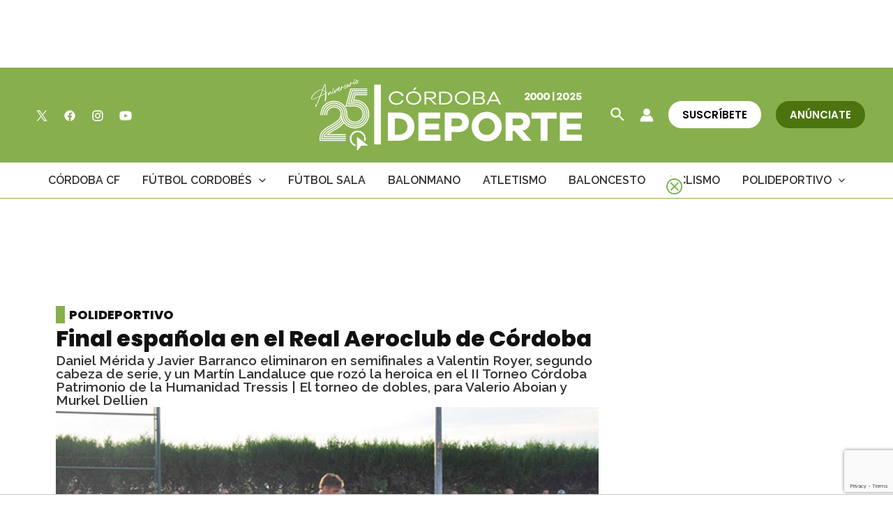

--- FILE ---
content_type: text/html; charset=utf-8
request_url: https://www.google.com/recaptcha/api2/anchor?ar=1&k=6Lf0TpMUAAAAAJdVqEsvGLeE93usBCzax6NC8SiO&co=aHR0cHM6Ly9jb3Jkb2JhZGVwb3J0ZS5jb206NDQz&hl=en&v=PoyoqOPhxBO7pBk68S4YbpHZ&size=invisible&anchor-ms=20000&execute-ms=30000&cb=o66uhejpbalo
body_size: 48754
content:
<!DOCTYPE HTML><html dir="ltr" lang="en"><head><meta http-equiv="Content-Type" content="text/html; charset=UTF-8">
<meta http-equiv="X-UA-Compatible" content="IE=edge">
<title>reCAPTCHA</title>
<style type="text/css">
/* cyrillic-ext */
@font-face {
  font-family: 'Roboto';
  font-style: normal;
  font-weight: 400;
  font-stretch: 100%;
  src: url(//fonts.gstatic.com/s/roboto/v48/KFO7CnqEu92Fr1ME7kSn66aGLdTylUAMa3GUBHMdazTgWw.woff2) format('woff2');
  unicode-range: U+0460-052F, U+1C80-1C8A, U+20B4, U+2DE0-2DFF, U+A640-A69F, U+FE2E-FE2F;
}
/* cyrillic */
@font-face {
  font-family: 'Roboto';
  font-style: normal;
  font-weight: 400;
  font-stretch: 100%;
  src: url(//fonts.gstatic.com/s/roboto/v48/KFO7CnqEu92Fr1ME7kSn66aGLdTylUAMa3iUBHMdazTgWw.woff2) format('woff2');
  unicode-range: U+0301, U+0400-045F, U+0490-0491, U+04B0-04B1, U+2116;
}
/* greek-ext */
@font-face {
  font-family: 'Roboto';
  font-style: normal;
  font-weight: 400;
  font-stretch: 100%;
  src: url(//fonts.gstatic.com/s/roboto/v48/KFO7CnqEu92Fr1ME7kSn66aGLdTylUAMa3CUBHMdazTgWw.woff2) format('woff2');
  unicode-range: U+1F00-1FFF;
}
/* greek */
@font-face {
  font-family: 'Roboto';
  font-style: normal;
  font-weight: 400;
  font-stretch: 100%;
  src: url(//fonts.gstatic.com/s/roboto/v48/KFO7CnqEu92Fr1ME7kSn66aGLdTylUAMa3-UBHMdazTgWw.woff2) format('woff2');
  unicode-range: U+0370-0377, U+037A-037F, U+0384-038A, U+038C, U+038E-03A1, U+03A3-03FF;
}
/* math */
@font-face {
  font-family: 'Roboto';
  font-style: normal;
  font-weight: 400;
  font-stretch: 100%;
  src: url(//fonts.gstatic.com/s/roboto/v48/KFO7CnqEu92Fr1ME7kSn66aGLdTylUAMawCUBHMdazTgWw.woff2) format('woff2');
  unicode-range: U+0302-0303, U+0305, U+0307-0308, U+0310, U+0312, U+0315, U+031A, U+0326-0327, U+032C, U+032F-0330, U+0332-0333, U+0338, U+033A, U+0346, U+034D, U+0391-03A1, U+03A3-03A9, U+03B1-03C9, U+03D1, U+03D5-03D6, U+03F0-03F1, U+03F4-03F5, U+2016-2017, U+2034-2038, U+203C, U+2040, U+2043, U+2047, U+2050, U+2057, U+205F, U+2070-2071, U+2074-208E, U+2090-209C, U+20D0-20DC, U+20E1, U+20E5-20EF, U+2100-2112, U+2114-2115, U+2117-2121, U+2123-214F, U+2190, U+2192, U+2194-21AE, U+21B0-21E5, U+21F1-21F2, U+21F4-2211, U+2213-2214, U+2216-22FF, U+2308-230B, U+2310, U+2319, U+231C-2321, U+2336-237A, U+237C, U+2395, U+239B-23B7, U+23D0, U+23DC-23E1, U+2474-2475, U+25AF, U+25B3, U+25B7, U+25BD, U+25C1, U+25CA, U+25CC, U+25FB, U+266D-266F, U+27C0-27FF, U+2900-2AFF, U+2B0E-2B11, U+2B30-2B4C, U+2BFE, U+3030, U+FF5B, U+FF5D, U+1D400-1D7FF, U+1EE00-1EEFF;
}
/* symbols */
@font-face {
  font-family: 'Roboto';
  font-style: normal;
  font-weight: 400;
  font-stretch: 100%;
  src: url(//fonts.gstatic.com/s/roboto/v48/KFO7CnqEu92Fr1ME7kSn66aGLdTylUAMaxKUBHMdazTgWw.woff2) format('woff2');
  unicode-range: U+0001-000C, U+000E-001F, U+007F-009F, U+20DD-20E0, U+20E2-20E4, U+2150-218F, U+2190, U+2192, U+2194-2199, U+21AF, U+21E6-21F0, U+21F3, U+2218-2219, U+2299, U+22C4-22C6, U+2300-243F, U+2440-244A, U+2460-24FF, U+25A0-27BF, U+2800-28FF, U+2921-2922, U+2981, U+29BF, U+29EB, U+2B00-2BFF, U+4DC0-4DFF, U+FFF9-FFFB, U+10140-1018E, U+10190-1019C, U+101A0, U+101D0-101FD, U+102E0-102FB, U+10E60-10E7E, U+1D2C0-1D2D3, U+1D2E0-1D37F, U+1F000-1F0FF, U+1F100-1F1AD, U+1F1E6-1F1FF, U+1F30D-1F30F, U+1F315, U+1F31C, U+1F31E, U+1F320-1F32C, U+1F336, U+1F378, U+1F37D, U+1F382, U+1F393-1F39F, U+1F3A7-1F3A8, U+1F3AC-1F3AF, U+1F3C2, U+1F3C4-1F3C6, U+1F3CA-1F3CE, U+1F3D4-1F3E0, U+1F3ED, U+1F3F1-1F3F3, U+1F3F5-1F3F7, U+1F408, U+1F415, U+1F41F, U+1F426, U+1F43F, U+1F441-1F442, U+1F444, U+1F446-1F449, U+1F44C-1F44E, U+1F453, U+1F46A, U+1F47D, U+1F4A3, U+1F4B0, U+1F4B3, U+1F4B9, U+1F4BB, U+1F4BF, U+1F4C8-1F4CB, U+1F4D6, U+1F4DA, U+1F4DF, U+1F4E3-1F4E6, U+1F4EA-1F4ED, U+1F4F7, U+1F4F9-1F4FB, U+1F4FD-1F4FE, U+1F503, U+1F507-1F50B, U+1F50D, U+1F512-1F513, U+1F53E-1F54A, U+1F54F-1F5FA, U+1F610, U+1F650-1F67F, U+1F687, U+1F68D, U+1F691, U+1F694, U+1F698, U+1F6AD, U+1F6B2, U+1F6B9-1F6BA, U+1F6BC, U+1F6C6-1F6CF, U+1F6D3-1F6D7, U+1F6E0-1F6EA, U+1F6F0-1F6F3, U+1F6F7-1F6FC, U+1F700-1F7FF, U+1F800-1F80B, U+1F810-1F847, U+1F850-1F859, U+1F860-1F887, U+1F890-1F8AD, U+1F8B0-1F8BB, U+1F8C0-1F8C1, U+1F900-1F90B, U+1F93B, U+1F946, U+1F984, U+1F996, U+1F9E9, U+1FA00-1FA6F, U+1FA70-1FA7C, U+1FA80-1FA89, U+1FA8F-1FAC6, U+1FACE-1FADC, U+1FADF-1FAE9, U+1FAF0-1FAF8, U+1FB00-1FBFF;
}
/* vietnamese */
@font-face {
  font-family: 'Roboto';
  font-style: normal;
  font-weight: 400;
  font-stretch: 100%;
  src: url(//fonts.gstatic.com/s/roboto/v48/KFO7CnqEu92Fr1ME7kSn66aGLdTylUAMa3OUBHMdazTgWw.woff2) format('woff2');
  unicode-range: U+0102-0103, U+0110-0111, U+0128-0129, U+0168-0169, U+01A0-01A1, U+01AF-01B0, U+0300-0301, U+0303-0304, U+0308-0309, U+0323, U+0329, U+1EA0-1EF9, U+20AB;
}
/* latin-ext */
@font-face {
  font-family: 'Roboto';
  font-style: normal;
  font-weight: 400;
  font-stretch: 100%;
  src: url(//fonts.gstatic.com/s/roboto/v48/KFO7CnqEu92Fr1ME7kSn66aGLdTylUAMa3KUBHMdazTgWw.woff2) format('woff2');
  unicode-range: U+0100-02BA, U+02BD-02C5, U+02C7-02CC, U+02CE-02D7, U+02DD-02FF, U+0304, U+0308, U+0329, U+1D00-1DBF, U+1E00-1E9F, U+1EF2-1EFF, U+2020, U+20A0-20AB, U+20AD-20C0, U+2113, U+2C60-2C7F, U+A720-A7FF;
}
/* latin */
@font-face {
  font-family: 'Roboto';
  font-style: normal;
  font-weight: 400;
  font-stretch: 100%;
  src: url(//fonts.gstatic.com/s/roboto/v48/KFO7CnqEu92Fr1ME7kSn66aGLdTylUAMa3yUBHMdazQ.woff2) format('woff2');
  unicode-range: U+0000-00FF, U+0131, U+0152-0153, U+02BB-02BC, U+02C6, U+02DA, U+02DC, U+0304, U+0308, U+0329, U+2000-206F, U+20AC, U+2122, U+2191, U+2193, U+2212, U+2215, U+FEFF, U+FFFD;
}
/* cyrillic-ext */
@font-face {
  font-family: 'Roboto';
  font-style: normal;
  font-weight: 500;
  font-stretch: 100%;
  src: url(//fonts.gstatic.com/s/roboto/v48/KFO7CnqEu92Fr1ME7kSn66aGLdTylUAMa3GUBHMdazTgWw.woff2) format('woff2');
  unicode-range: U+0460-052F, U+1C80-1C8A, U+20B4, U+2DE0-2DFF, U+A640-A69F, U+FE2E-FE2F;
}
/* cyrillic */
@font-face {
  font-family: 'Roboto';
  font-style: normal;
  font-weight: 500;
  font-stretch: 100%;
  src: url(//fonts.gstatic.com/s/roboto/v48/KFO7CnqEu92Fr1ME7kSn66aGLdTylUAMa3iUBHMdazTgWw.woff2) format('woff2');
  unicode-range: U+0301, U+0400-045F, U+0490-0491, U+04B0-04B1, U+2116;
}
/* greek-ext */
@font-face {
  font-family: 'Roboto';
  font-style: normal;
  font-weight: 500;
  font-stretch: 100%;
  src: url(//fonts.gstatic.com/s/roboto/v48/KFO7CnqEu92Fr1ME7kSn66aGLdTylUAMa3CUBHMdazTgWw.woff2) format('woff2');
  unicode-range: U+1F00-1FFF;
}
/* greek */
@font-face {
  font-family: 'Roboto';
  font-style: normal;
  font-weight: 500;
  font-stretch: 100%;
  src: url(//fonts.gstatic.com/s/roboto/v48/KFO7CnqEu92Fr1ME7kSn66aGLdTylUAMa3-UBHMdazTgWw.woff2) format('woff2');
  unicode-range: U+0370-0377, U+037A-037F, U+0384-038A, U+038C, U+038E-03A1, U+03A3-03FF;
}
/* math */
@font-face {
  font-family: 'Roboto';
  font-style: normal;
  font-weight: 500;
  font-stretch: 100%;
  src: url(//fonts.gstatic.com/s/roboto/v48/KFO7CnqEu92Fr1ME7kSn66aGLdTylUAMawCUBHMdazTgWw.woff2) format('woff2');
  unicode-range: U+0302-0303, U+0305, U+0307-0308, U+0310, U+0312, U+0315, U+031A, U+0326-0327, U+032C, U+032F-0330, U+0332-0333, U+0338, U+033A, U+0346, U+034D, U+0391-03A1, U+03A3-03A9, U+03B1-03C9, U+03D1, U+03D5-03D6, U+03F0-03F1, U+03F4-03F5, U+2016-2017, U+2034-2038, U+203C, U+2040, U+2043, U+2047, U+2050, U+2057, U+205F, U+2070-2071, U+2074-208E, U+2090-209C, U+20D0-20DC, U+20E1, U+20E5-20EF, U+2100-2112, U+2114-2115, U+2117-2121, U+2123-214F, U+2190, U+2192, U+2194-21AE, U+21B0-21E5, U+21F1-21F2, U+21F4-2211, U+2213-2214, U+2216-22FF, U+2308-230B, U+2310, U+2319, U+231C-2321, U+2336-237A, U+237C, U+2395, U+239B-23B7, U+23D0, U+23DC-23E1, U+2474-2475, U+25AF, U+25B3, U+25B7, U+25BD, U+25C1, U+25CA, U+25CC, U+25FB, U+266D-266F, U+27C0-27FF, U+2900-2AFF, U+2B0E-2B11, U+2B30-2B4C, U+2BFE, U+3030, U+FF5B, U+FF5D, U+1D400-1D7FF, U+1EE00-1EEFF;
}
/* symbols */
@font-face {
  font-family: 'Roboto';
  font-style: normal;
  font-weight: 500;
  font-stretch: 100%;
  src: url(//fonts.gstatic.com/s/roboto/v48/KFO7CnqEu92Fr1ME7kSn66aGLdTylUAMaxKUBHMdazTgWw.woff2) format('woff2');
  unicode-range: U+0001-000C, U+000E-001F, U+007F-009F, U+20DD-20E0, U+20E2-20E4, U+2150-218F, U+2190, U+2192, U+2194-2199, U+21AF, U+21E6-21F0, U+21F3, U+2218-2219, U+2299, U+22C4-22C6, U+2300-243F, U+2440-244A, U+2460-24FF, U+25A0-27BF, U+2800-28FF, U+2921-2922, U+2981, U+29BF, U+29EB, U+2B00-2BFF, U+4DC0-4DFF, U+FFF9-FFFB, U+10140-1018E, U+10190-1019C, U+101A0, U+101D0-101FD, U+102E0-102FB, U+10E60-10E7E, U+1D2C0-1D2D3, U+1D2E0-1D37F, U+1F000-1F0FF, U+1F100-1F1AD, U+1F1E6-1F1FF, U+1F30D-1F30F, U+1F315, U+1F31C, U+1F31E, U+1F320-1F32C, U+1F336, U+1F378, U+1F37D, U+1F382, U+1F393-1F39F, U+1F3A7-1F3A8, U+1F3AC-1F3AF, U+1F3C2, U+1F3C4-1F3C6, U+1F3CA-1F3CE, U+1F3D4-1F3E0, U+1F3ED, U+1F3F1-1F3F3, U+1F3F5-1F3F7, U+1F408, U+1F415, U+1F41F, U+1F426, U+1F43F, U+1F441-1F442, U+1F444, U+1F446-1F449, U+1F44C-1F44E, U+1F453, U+1F46A, U+1F47D, U+1F4A3, U+1F4B0, U+1F4B3, U+1F4B9, U+1F4BB, U+1F4BF, U+1F4C8-1F4CB, U+1F4D6, U+1F4DA, U+1F4DF, U+1F4E3-1F4E6, U+1F4EA-1F4ED, U+1F4F7, U+1F4F9-1F4FB, U+1F4FD-1F4FE, U+1F503, U+1F507-1F50B, U+1F50D, U+1F512-1F513, U+1F53E-1F54A, U+1F54F-1F5FA, U+1F610, U+1F650-1F67F, U+1F687, U+1F68D, U+1F691, U+1F694, U+1F698, U+1F6AD, U+1F6B2, U+1F6B9-1F6BA, U+1F6BC, U+1F6C6-1F6CF, U+1F6D3-1F6D7, U+1F6E0-1F6EA, U+1F6F0-1F6F3, U+1F6F7-1F6FC, U+1F700-1F7FF, U+1F800-1F80B, U+1F810-1F847, U+1F850-1F859, U+1F860-1F887, U+1F890-1F8AD, U+1F8B0-1F8BB, U+1F8C0-1F8C1, U+1F900-1F90B, U+1F93B, U+1F946, U+1F984, U+1F996, U+1F9E9, U+1FA00-1FA6F, U+1FA70-1FA7C, U+1FA80-1FA89, U+1FA8F-1FAC6, U+1FACE-1FADC, U+1FADF-1FAE9, U+1FAF0-1FAF8, U+1FB00-1FBFF;
}
/* vietnamese */
@font-face {
  font-family: 'Roboto';
  font-style: normal;
  font-weight: 500;
  font-stretch: 100%;
  src: url(//fonts.gstatic.com/s/roboto/v48/KFO7CnqEu92Fr1ME7kSn66aGLdTylUAMa3OUBHMdazTgWw.woff2) format('woff2');
  unicode-range: U+0102-0103, U+0110-0111, U+0128-0129, U+0168-0169, U+01A0-01A1, U+01AF-01B0, U+0300-0301, U+0303-0304, U+0308-0309, U+0323, U+0329, U+1EA0-1EF9, U+20AB;
}
/* latin-ext */
@font-face {
  font-family: 'Roboto';
  font-style: normal;
  font-weight: 500;
  font-stretch: 100%;
  src: url(//fonts.gstatic.com/s/roboto/v48/KFO7CnqEu92Fr1ME7kSn66aGLdTylUAMa3KUBHMdazTgWw.woff2) format('woff2');
  unicode-range: U+0100-02BA, U+02BD-02C5, U+02C7-02CC, U+02CE-02D7, U+02DD-02FF, U+0304, U+0308, U+0329, U+1D00-1DBF, U+1E00-1E9F, U+1EF2-1EFF, U+2020, U+20A0-20AB, U+20AD-20C0, U+2113, U+2C60-2C7F, U+A720-A7FF;
}
/* latin */
@font-face {
  font-family: 'Roboto';
  font-style: normal;
  font-weight: 500;
  font-stretch: 100%;
  src: url(//fonts.gstatic.com/s/roboto/v48/KFO7CnqEu92Fr1ME7kSn66aGLdTylUAMa3yUBHMdazQ.woff2) format('woff2');
  unicode-range: U+0000-00FF, U+0131, U+0152-0153, U+02BB-02BC, U+02C6, U+02DA, U+02DC, U+0304, U+0308, U+0329, U+2000-206F, U+20AC, U+2122, U+2191, U+2193, U+2212, U+2215, U+FEFF, U+FFFD;
}
/* cyrillic-ext */
@font-face {
  font-family: 'Roboto';
  font-style: normal;
  font-weight: 900;
  font-stretch: 100%;
  src: url(//fonts.gstatic.com/s/roboto/v48/KFO7CnqEu92Fr1ME7kSn66aGLdTylUAMa3GUBHMdazTgWw.woff2) format('woff2');
  unicode-range: U+0460-052F, U+1C80-1C8A, U+20B4, U+2DE0-2DFF, U+A640-A69F, U+FE2E-FE2F;
}
/* cyrillic */
@font-face {
  font-family: 'Roboto';
  font-style: normal;
  font-weight: 900;
  font-stretch: 100%;
  src: url(//fonts.gstatic.com/s/roboto/v48/KFO7CnqEu92Fr1ME7kSn66aGLdTylUAMa3iUBHMdazTgWw.woff2) format('woff2');
  unicode-range: U+0301, U+0400-045F, U+0490-0491, U+04B0-04B1, U+2116;
}
/* greek-ext */
@font-face {
  font-family: 'Roboto';
  font-style: normal;
  font-weight: 900;
  font-stretch: 100%;
  src: url(//fonts.gstatic.com/s/roboto/v48/KFO7CnqEu92Fr1ME7kSn66aGLdTylUAMa3CUBHMdazTgWw.woff2) format('woff2');
  unicode-range: U+1F00-1FFF;
}
/* greek */
@font-face {
  font-family: 'Roboto';
  font-style: normal;
  font-weight: 900;
  font-stretch: 100%;
  src: url(//fonts.gstatic.com/s/roboto/v48/KFO7CnqEu92Fr1ME7kSn66aGLdTylUAMa3-UBHMdazTgWw.woff2) format('woff2');
  unicode-range: U+0370-0377, U+037A-037F, U+0384-038A, U+038C, U+038E-03A1, U+03A3-03FF;
}
/* math */
@font-face {
  font-family: 'Roboto';
  font-style: normal;
  font-weight: 900;
  font-stretch: 100%;
  src: url(//fonts.gstatic.com/s/roboto/v48/KFO7CnqEu92Fr1ME7kSn66aGLdTylUAMawCUBHMdazTgWw.woff2) format('woff2');
  unicode-range: U+0302-0303, U+0305, U+0307-0308, U+0310, U+0312, U+0315, U+031A, U+0326-0327, U+032C, U+032F-0330, U+0332-0333, U+0338, U+033A, U+0346, U+034D, U+0391-03A1, U+03A3-03A9, U+03B1-03C9, U+03D1, U+03D5-03D6, U+03F0-03F1, U+03F4-03F5, U+2016-2017, U+2034-2038, U+203C, U+2040, U+2043, U+2047, U+2050, U+2057, U+205F, U+2070-2071, U+2074-208E, U+2090-209C, U+20D0-20DC, U+20E1, U+20E5-20EF, U+2100-2112, U+2114-2115, U+2117-2121, U+2123-214F, U+2190, U+2192, U+2194-21AE, U+21B0-21E5, U+21F1-21F2, U+21F4-2211, U+2213-2214, U+2216-22FF, U+2308-230B, U+2310, U+2319, U+231C-2321, U+2336-237A, U+237C, U+2395, U+239B-23B7, U+23D0, U+23DC-23E1, U+2474-2475, U+25AF, U+25B3, U+25B7, U+25BD, U+25C1, U+25CA, U+25CC, U+25FB, U+266D-266F, U+27C0-27FF, U+2900-2AFF, U+2B0E-2B11, U+2B30-2B4C, U+2BFE, U+3030, U+FF5B, U+FF5D, U+1D400-1D7FF, U+1EE00-1EEFF;
}
/* symbols */
@font-face {
  font-family: 'Roboto';
  font-style: normal;
  font-weight: 900;
  font-stretch: 100%;
  src: url(//fonts.gstatic.com/s/roboto/v48/KFO7CnqEu92Fr1ME7kSn66aGLdTylUAMaxKUBHMdazTgWw.woff2) format('woff2');
  unicode-range: U+0001-000C, U+000E-001F, U+007F-009F, U+20DD-20E0, U+20E2-20E4, U+2150-218F, U+2190, U+2192, U+2194-2199, U+21AF, U+21E6-21F0, U+21F3, U+2218-2219, U+2299, U+22C4-22C6, U+2300-243F, U+2440-244A, U+2460-24FF, U+25A0-27BF, U+2800-28FF, U+2921-2922, U+2981, U+29BF, U+29EB, U+2B00-2BFF, U+4DC0-4DFF, U+FFF9-FFFB, U+10140-1018E, U+10190-1019C, U+101A0, U+101D0-101FD, U+102E0-102FB, U+10E60-10E7E, U+1D2C0-1D2D3, U+1D2E0-1D37F, U+1F000-1F0FF, U+1F100-1F1AD, U+1F1E6-1F1FF, U+1F30D-1F30F, U+1F315, U+1F31C, U+1F31E, U+1F320-1F32C, U+1F336, U+1F378, U+1F37D, U+1F382, U+1F393-1F39F, U+1F3A7-1F3A8, U+1F3AC-1F3AF, U+1F3C2, U+1F3C4-1F3C6, U+1F3CA-1F3CE, U+1F3D4-1F3E0, U+1F3ED, U+1F3F1-1F3F3, U+1F3F5-1F3F7, U+1F408, U+1F415, U+1F41F, U+1F426, U+1F43F, U+1F441-1F442, U+1F444, U+1F446-1F449, U+1F44C-1F44E, U+1F453, U+1F46A, U+1F47D, U+1F4A3, U+1F4B0, U+1F4B3, U+1F4B9, U+1F4BB, U+1F4BF, U+1F4C8-1F4CB, U+1F4D6, U+1F4DA, U+1F4DF, U+1F4E3-1F4E6, U+1F4EA-1F4ED, U+1F4F7, U+1F4F9-1F4FB, U+1F4FD-1F4FE, U+1F503, U+1F507-1F50B, U+1F50D, U+1F512-1F513, U+1F53E-1F54A, U+1F54F-1F5FA, U+1F610, U+1F650-1F67F, U+1F687, U+1F68D, U+1F691, U+1F694, U+1F698, U+1F6AD, U+1F6B2, U+1F6B9-1F6BA, U+1F6BC, U+1F6C6-1F6CF, U+1F6D3-1F6D7, U+1F6E0-1F6EA, U+1F6F0-1F6F3, U+1F6F7-1F6FC, U+1F700-1F7FF, U+1F800-1F80B, U+1F810-1F847, U+1F850-1F859, U+1F860-1F887, U+1F890-1F8AD, U+1F8B0-1F8BB, U+1F8C0-1F8C1, U+1F900-1F90B, U+1F93B, U+1F946, U+1F984, U+1F996, U+1F9E9, U+1FA00-1FA6F, U+1FA70-1FA7C, U+1FA80-1FA89, U+1FA8F-1FAC6, U+1FACE-1FADC, U+1FADF-1FAE9, U+1FAF0-1FAF8, U+1FB00-1FBFF;
}
/* vietnamese */
@font-face {
  font-family: 'Roboto';
  font-style: normal;
  font-weight: 900;
  font-stretch: 100%;
  src: url(//fonts.gstatic.com/s/roboto/v48/KFO7CnqEu92Fr1ME7kSn66aGLdTylUAMa3OUBHMdazTgWw.woff2) format('woff2');
  unicode-range: U+0102-0103, U+0110-0111, U+0128-0129, U+0168-0169, U+01A0-01A1, U+01AF-01B0, U+0300-0301, U+0303-0304, U+0308-0309, U+0323, U+0329, U+1EA0-1EF9, U+20AB;
}
/* latin-ext */
@font-face {
  font-family: 'Roboto';
  font-style: normal;
  font-weight: 900;
  font-stretch: 100%;
  src: url(//fonts.gstatic.com/s/roboto/v48/KFO7CnqEu92Fr1ME7kSn66aGLdTylUAMa3KUBHMdazTgWw.woff2) format('woff2');
  unicode-range: U+0100-02BA, U+02BD-02C5, U+02C7-02CC, U+02CE-02D7, U+02DD-02FF, U+0304, U+0308, U+0329, U+1D00-1DBF, U+1E00-1E9F, U+1EF2-1EFF, U+2020, U+20A0-20AB, U+20AD-20C0, U+2113, U+2C60-2C7F, U+A720-A7FF;
}
/* latin */
@font-face {
  font-family: 'Roboto';
  font-style: normal;
  font-weight: 900;
  font-stretch: 100%;
  src: url(//fonts.gstatic.com/s/roboto/v48/KFO7CnqEu92Fr1ME7kSn66aGLdTylUAMa3yUBHMdazQ.woff2) format('woff2');
  unicode-range: U+0000-00FF, U+0131, U+0152-0153, U+02BB-02BC, U+02C6, U+02DA, U+02DC, U+0304, U+0308, U+0329, U+2000-206F, U+20AC, U+2122, U+2191, U+2193, U+2212, U+2215, U+FEFF, U+FFFD;
}

</style>
<link rel="stylesheet" type="text/css" href="https://www.gstatic.com/recaptcha/releases/PoyoqOPhxBO7pBk68S4YbpHZ/styles__ltr.css">
<script nonce="GlFrgYnLEgGnFQWiG0olhw" type="text/javascript">window['__recaptcha_api'] = 'https://www.google.com/recaptcha/api2/';</script>
<script type="text/javascript" src="https://www.gstatic.com/recaptcha/releases/PoyoqOPhxBO7pBk68S4YbpHZ/recaptcha__en.js" nonce="GlFrgYnLEgGnFQWiG0olhw">
      
    </script></head>
<body><div id="rc-anchor-alert" class="rc-anchor-alert"></div>
<input type="hidden" id="recaptcha-token" value="[base64]">
<script type="text/javascript" nonce="GlFrgYnLEgGnFQWiG0olhw">
      recaptcha.anchor.Main.init("[\x22ainput\x22,[\x22bgdata\x22,\x22\x22,\[base64]/[base64]/[base64]/[base64]/[base64]/UltsKytdPUU6KEU8MjA0OD9SW2wrK109RT4+NnwxOTI6KChFJjY0NTEyKT09NTUyOTYmJk0rMTxjLmxlbmd0aCYmKGMuY2hhckNvZGVBdChNKzEpJjY0NTEyKT09NTYzMjA/[base64]/[base64]/[base64]/[base64]/[base64]/[base64]/[base64]\x22,\[base64]\\u003d\x22,\x22XH7Dr8OuV8Orw7nCmDgwJAbCkwXDl8Kfw5PCrsOXwqHDjDk+w5DDq0TCl8Okw5MowrjCoTBKSsKPN8KYw7nCrMOrPxPCvEptw5TCtcOqwoNFw4zDq03DkcKgUgMFIgMQaDsbScKmw5jCuGVKZsOaw6EuDsKRblbCocO1wqrCnsOFwpJWAnIYD2o/cQZ0WMOtw5w+BD3CscOBBcOXw6QJcHXDhBfCm2LCm8KxwoDDvEl/VFo9w4dpGhzDjQtxwq0+F8K8w7nDhUTCg8Otw7FlwovCncK3QsKRS1XCgsOZw6nDm8Oga8O6w6PCkcKBw7cXwrQIwo9xwo/Cr8Osw4kXwrDDncKbw57CszRaFsOOaMOgT1PDjncCw6/[base64]/CpjbCknHCrkfDosK8OyUSw4N+w4QYAsK9a8KSNxlUJBzCvC/DkRnDvUzDvGbDs8KpwoFfworCisKtHG/DjCrCm8KlCTTCm2DDjMKtw7k5BsKBEGwpw4PCgEHDhwzDrcKfc8OhwqfDtwUGTkfCojPDi0DCjjIAXwrChcOmwrERw5TDrMKKfQ/CsQdOKmTDrsK4woLDpnLDvMOFESzDt8OSDHF1w5VCw7HDr8KMYXzCvMO3OzYAQcKqATfDgBXDlcOQD23ChwkqAcKewpnCmMK0TcO2w5/CuglnwqNgwr9DDSvCrsO3M8KlwoJDIEZVCytqAcKTGChJUj/DsQRHAhxEwrDCrSHCtMKOw4zDksO0w7odLD7CssKCw5EefiPDmsOSdgl6wrQsZGpKNMOpw5jDiMKJw4FAw4oXXSzCq2RMFMKgw5dEa8KUw7oAwqBAVMKOwqAPOR80w55adsKtw7lOwo/CqMKiGE7CmsK2bjsrw5wWw71PZz3CrMObOGfDqQgsLCw+SzYIwoJhbiTDuCPDt8KxAw55FMK9HMK2wqV3UjLDkH/Cmmwvw6MVdGLDkcOoworDvjzDtsO+YcOuw5MjCjV2Hg3DmjZmwqfDqsOyPyfDsMKvMhR2H8O0w6HDpMKEw7HCmB7CosOqN1/Cu8Kiw5wYwobCgA3CkMO/LcO5w4YIJXEWwoPCiwhGSA/DkAwCZgAew60Xw7XDkcO5w4EUHAIXKTkDwpDDnU7CoU4qO8KhHjTDicO7VBTDqj3DvsKGTBJ5ZcKIw6/Dklo/[base64]/CrSfDscKTC8OcGnLDsX3CjMOBw5jChSVEccOmwqJbNUx9fRzCkjAUe8KXw4l0wrpcQmDCgkbCjzIFwqtgw73DosOnwr7DjMObJgdzwrE4acOHa1FOPTHCvlJ3cCR4wroITVlkSUhRTXtTLgcsw503I2DCgMOjecOBwr/DlCDDmcOhIcK3ZEc8wqbDqcKvdC0RwpIbQcKgw4LCkibDh8KMWyTCqsKPwqLCs8Onw5EVwrLCvsOqa3Ifwp/CnUDCiwbCiH8raANZejUCwpLCqcK6wo04w5LCgcKBZmLDpcK/[base64]/DlMO1w7BGw7s2w5kmGlU7wprDjcKIAR/CuMO6BDDDhlvDqsOPI1ZLwqUCwppdw69ew4nDlyMsw5kYCcO2w6sSwp/Drh58ZcOtwrvDqMOEfMKyVE5XKHQ7KXPCs8OPa8OmJsOCw7w2SsODBsOuR8KnHcKSwqrCgg3DmwJfRR/CosK5UinCm8Kzw5/[base64]/[base64]/CusKASzTCpl5fw63CiDR1dMK+V8O5w4xQwrJpX1ULworCpRvCocKVAEo8fgBcDWDCscOEThLDmBvCq24QZMKpw7nCq8KmPhpMwqoRwo7Cgw4TR0PCvgkTwqF7wpNpK1cdOsKtw7XCt8KHw4AhwqXDt8ORCi/Cg8K+wowCwqnDjDPCrcKfRRDClcKvwqBJw54lw4nCq8K4woEKw5/DqkLDvMOxwrFEHiPCnMKmT2zDql4Qdm3Ck8O6b8KSdcO4w5lZW8KZw4BUQWw9AxDCtBwKJBV8w5MGXHczUDs1Nk4iw5cYw6gSwpwcwp/CkhYgw6gNw6xbQcOiw4MlXMKEPMOsw44qw6tVXAkRwohuU8K6w5wgw5PDoFlYw6ZCWMK+Wg1nw4TDrcOACMO7w78QMgZYJMKhFwzDoxN5w6nDrsOeEivDgxLCtcKIJcK8V8O6W8OSwq3DnkgXwotDwrvDoFTDgcOnFcOkw4/DucKqw4ZVwoJcwphgFTvCtMOpMMKQAMKQAHrDoATDvcK3w4vCrFQdwoRVw63Di8OLwoRTwp/CssKjS8KLUsO8N8KBYi7Dl3N6w5XDuzpACiLCkcOEA2pgP8OGc8KBw6F0YGrDncK2AMOacjDCkETCicKRw7/CsE1XwoIKwpVww5rDii3Ch8ObPx08woo4wobDisK+worCocO8wqxewpbDk8Klw6PDt8K3wqvDijTCpV0XCRg+wrHDncOjw78yFFxWfhnDhS80JMKuw78ew7fDg8Kaw4/[base64]/VMOfw5vCvcO3Xz3DlnR2GzfDssOvMMO4BFgcasOXN1bDmcOwC8K/wp7CjsOSM8Kaw4rDqnvDqg7CnVnDosOxwpnDk8O6H2McH1NABFbCuMOsw6LDqsKowovDqsOJasOpFBFCA3cSwrB3fMKBDiDDrsObwqU3w4PClnQCwpLCpcKbwpnCjCnDu8O4w7XDs8ORw6RVw41MEcKGwpzDtMKTPcOHEMOMwrXChMOWEX/[base64]/Ds8ONwpXDn1w8w5QEwpEqUsKHJsOKHi8kfsO0w63CuygsRl7DvMK3dzpxe8K4cw9qwq1ieQfDlsKjDcOmBw3DgSvCqnZBbsONw4YVfzMlA3/Dh8OhDFHCkcOgwrlZAsKqwozDtcOVaMOKb8K0wo3Cu8KYwqPCnRZww57CqcKLWcKOb8KrZsK0PWDCkVvDgcONEcOHJTgEwohiwpHCokTDnGsMCsKYTn/DhXAPwr4uI0bDoWPCiXfCjW/[base64]/V8OdW8OFX8Onwpcuw61wwpIsD8KmNsOiPMKSw4vClcKkw4DDjVp/wr7DlV8TXMOlV8OAOMKKRsK6VjxdZMKSw7/Ci8OCw47Ch8OCfilDKcKVAF97wp7CpcOwwpfCiMO/HMO/OlwKYDh0LjpsCsOzcMK/w5rCl8OXwpwgw6zCmsObw4BDW8OYQcOjUMOxwos/w7vCu8O0wqXDg8OIwrwlGXvCpFjCt8O0e1zClcKfw7vDg2XDoWfCu8KCwq98O8OfVMO6w7/Cr3HDrgpJwrrDh8K5Y8OYw7bDk8O7w7JbIMOTw5fCo8OHKcKOw4V1YsOUbhrCl8Kkw43Cuyofw7zCssKKZ0LDqnDDvMKfw4Nlw4U8OMORw5B7X8OgeBHCo8KcGxLDrknDhAcUN8OvQHLDpQjChzTClX3Ct2TCr0IMa8KrS8Kbwo/DoMKjwobDniPDpkHCrmTDicK1w4slPR3Dpx7CggzCjsKuN8Ozw7FxwoUFZMKxSnJvw7tQf1p0wpHDmcKnQ8KiVy7DoWbDssOGwpPCkCpwwprDs3fCr3spGAzDmmckXBfDncOANMOzwpg6w5gtw78uSxEPCy/CocK9w67CoEANwqfCtBHChUrDmsKuw69LMjQfA8KKw5nDrMKnesOGw6h3wqIOw4F/HMKXwrV4w7s/wotcJsOuGyFrcMKJw4BxwoXDqcOGwqQIw4TDkRLDjkHCp8OrLFhjHcOJK8KpeGFDw6ZRwqNVw4stwpp0wrvCnQbDrcO5DMKww7xuw4XDocKzXsKpw4LCgxRaZjPDnT3CpsKyA8KyM8OoPw9nw6Yzw7LDhnIswq/DpGNhRMORdXTCq8OAEsOWQ1RTF8Ouw7U7w5MRw7/DkzzDnyNowocuOVzDncO7w57Dr8Oxwo0PankLw6NRw4/CusO7w4h4wog1woXCkU1gw74xw6MBw7kgw5d2w6PCmcK7C2jCsWd1wptZTCkfwqvCg8OrBMKaIU3DkcKJZMKywrPDlMOAAcKew5XCjsOEwoB6w5E7IsKhw6xywrwpJGdifkhuDcK5WGPDm8KyUcOETMKbw7Mnw7lzRC4CTMO9w5HDnQ0/[base64]/DtzfDvlPDvyJtw5rDgGjCl8Kjwp9Jw70/[base64]/DoB4cLMObHcKgwrPDun/DlcOCw6DDjVbDsy7DgnPCk8KMw7tQw4gzBWExLMKSwofCrHfCjMOTwprCmQ5RAxVbYBLDvWBnw7LDmyxewr1rFHDCnMK6w4jCgsO/aVnCug7DmMKpLsO0IUs0wqTDtMOywqbCrVcSWcOrAMOywrDCtkPCojPCumHCqTzDizNZDcK6OFR7OxENwpRfJ8KIw6olQ8KEbQ0be2/DjiPCicK/ITTCgwsEJMK2JWnDsMO6K3DDm8OER8OPDCQLw7LDhsOSVDXCp8OWc1DDpHw1woFpwoFtwp4PwrEUwpJhT3LDs2/[base64]/DuTTDtGbCscO9wozCiSUjK8KywqrDvyVuJTrDhj0wwq19DsK5X1hKRXbDq0sZw45EwonCtgvDnAACwqF0FUTCsFbCpcOUwr14amDDjcKawrPCncOaw40nc8OgfxbCicOLQzNaw7MOYxptRsKdKcKLAjrDqTUhBjPCt3RRw4V9E1/DtcO/B8OTwrfDjkjCi8Oxw5/CpMKoNBs1w6DCn8KtwqY9wrN1BsK9SMOoaMOKw7d1wrXDvCDCtsOrOjHCtG7DusOzZRjDhcOjbsOYw6nCisOrwpoFwqdhQH7Dj8OvJ38LwpLCkhLClV7DhGUHEjZywr7DuFVhfEnDvHPDpcODXj1Aw6hTVyQ3dsKLccOJEX/Cs1vDpsO3w4AhwqseUXtzwqISw6DCvR/CkWEbEcOgOHwZwrFsYcKZHMOMw4XCmDdEwplfw6fCphXDjkrDjsK/a0XCh3rCjV10w4wRdxfCk8KpwqskM8Oxw53DjyzDq3HCjABTWsOXb8OAfMOuA2QLCHgKwpczwpXDtiJzB8OOwpfDi8Ksw54yf8ORc8Kjw6AWwpUSE8KHwq/CnFLDtGTChsObdlfCrMK/FsKhwobCq3MiNVDDmAjCpsOtw6FyYcOVGcOkwr1Rwp9zd0zDtMObO8OccQoDw5fDiGhow4JweWDCjjJ/w7t8wrV9w5oITyPCgSjCscKqw7PCusOcw5PCoUbCh8O2wqNNw4xCwpMrfcOgSsOAe8KMVyPCjcOXw6zDpCnCjcKOw58Aw43CtnDDo8KKwoTDv8KDw5vCsMOKCcKgFMOnJBgEwpxRw4IvFQzCk3zCmjzCqcO/w5RZecOgVT02w5QCXMOQQQtdw6TChMKOw7/DgcKJw5MQcMK9wrHDiSbDhcOfQ8OZazfCu8OmSDvCp8Oew6BaworCksOswpwKay3CkcKGExMdw7bCqCcew6rDkD5bVVcKw4RJwr5gbsO6GFXCjAzDicOhwo/[base64]/CvynCnsKVw6rCnmDChwPDgDFnMMKWw4/ClcKRw5nCkCMow4zDk8O+UyHCncOZw5LCjMORCw0bwqbDiRQoJwpWwpjDmsKNwpPCjB4VCTLDl0bClMK3A8OeLHZ8wrDDnsOkU8ONwo48w6dLw4vCo3TChn8lNz7DpMKjSsOvw7sSwozCsHXCg1oXwpDClH/CvMOSC18pRT1HaF/Dlnx9wrbDimrDscO4w7/[base64]/Uz49D8KQw7XDuhM+wrTDgsOTw7tYw6jClg5cF8KTSsKaQUbDgMOxBGBlw546XMKsXEPDokctwp82wqo0wpZfRR3ClRfCjXfCtz/DlHTCgcOKDiBFQDAgwr/DkkJpwqLCksOWw5Yrwq/DnMOgcGgLw4xEwptdI8KXGiLDl1jDisK5OWJMQRHDlcOmX3/CqXE2wpw8w5o/ezwPFjnCocK7ZiTCq8KBFsOoc8Orwot7T8KsaVslw6PDp1PDkCICwqUZaiVVw6lPwpzDrHbDtTNlKEdJwqbDlsOJw758w4QgFMO5wqQfwqjDjsOwwrHDkEvDrMOewrHDuXwEPmLCtcO2w5keL8Opw59rw5XCkxJbw4NvRXhLFsO/w6gJwqDChcODw6dCaMOSPsO/W8O0J2JfwpMsw43CiMKcw67CkX7CjHpKXmUOw6jCmxAXw4IEUMKnwoRJEcOmFUhLRW8lSMKlw7rCiSApJcKXwop1W8OeGcKtw5TDnGFzw57Cs8Kew5BXw50GQMOSwpLCgQLCvsKXwo7Ci8O1XcKecwjDqxDDkQfDlMOYwpTCj8ODwpoUwqUowq/Dl07DqsKtwqDChX3Cv8KAek5hw4Qdw5o2CsKzwoBMZcKQw7DClHfCiSfCkBQ/w4E3wrXDgTDCiMKJW8O0w7TCncKiwrBILRLDsVN5wrtrw4xYwrp7wrlofMK5QD7Co8O+w5fCkMKFS2dqwrpTWSxDw4XDvF/CuXgyYMKPAUHDuF/Du8KJw5TDlQQPworCj8K4w7c2T8K5wqPDjj7DqXzDoRwVwoTDvV3DnVotC8OtS8OqwrnDkAvDuxLDi8KqwpojwppxBMKiw5IEw7M8ZcKVwpZQDsO2dgRjHsKlLMOlTCNww5oKwp3CpMOswqJAwr/CpzbDiyVMaArCujHDmMKjw6B9woHDiRXCpjUcwqvCu8KAw7fCsA8QworDo3bCi8OiRMKDw5/DuMKxwqnDrncywqZ5wp3Cs8OPG8OCwpLCrT8vAwYuUMKJwptkeAUWwoJFRcKdw4HChMOVKBjCjcOsW8KSRcKBGUkMwoHCqcKxb1LChcKWKmfCncKjecKxwooiVg3ChMK6woDDncO1cMKKw4sVw7hCBikwN1VFw73CvsO/TUNhB8Ofw7jCo8OGwqFNwrzDum1NPsK5w51nNhnCnsKowr/[base64]/wrLDrFEzbMOzHDVwwptvw4/Cs2HCoF7DhRzCvcORwrcKw7VNwp3ClcO8YcO8ZzjCm8KMwrICwoZqw7VKw6llw44qwoNcw4V7D19Yw7oVJGoUbSrCrGYtwoXDlsK/w7rCl8KdSsKHIcOww61qwpliblnCuDgOb1EAwpPDnhAcw77CicKow6IvBDpYwpbChMKcTX/CoMKjB8KkJCfDrWgONjDDg8OsTkFlQMKwMm3CsMKKK8KMJzzDsmwnw4zDicO4F8OowpHDkCjCqcKrSXrCgUdCw6F5wohDwqUCc8OPIE8ITWUQw7gHIjjDkMODR8OWwqXChsKGw4QNQg/DnkXDpF97fRbDj8KaNcKuwqEXUMK+bcKsS8KDwptHWT0NRzzCjcObw5sJwqLCg8K2wooqwrdTw4BcAMKbw5MmR8Kfw7I+G0HDihdSABjCsn3CrAk5w5bCtRvClcKcw7rCvmYgRcKwC2UHcMKlQsO0wqPCkcKCw7J3wr3Cr8ORTBDDrF11w5/DgS9JIsKgw4Jhw7nDqg/CokkFaTo9w6HDjMOBw4Jxwo8kw4rDmcKLGSjDqsKFwrk8wop3F8OATj3CtsOlwrHCj8OUwr/Dp2ENw7nCnSo9wroOURzCo8O2GghCRApnJ8OgZMOQAUxUY8Krw5LDlUNcwpd7MWfDj05cw4DCpWjDo8ObJghEwqrCu3V9wqvCrzNoYD3DpC7ChxbClMOxwqfDk8O7XXvDrC/CkMOHRxtww5DCjlNswrZ4asK5LMOWaD1WwqRvV8K1DVodwpgCwqHDoMKlXsOAcgTCoyjDh0vCvUDDm8KRw6DDpcOrw6J7J8OjfTMGUHkxMD/CinnCuyfCt2LDtXFZGMKgI8OCwojCq0bCviHDq8K+GTvDrsKRM8OgwrnDhMK7C8O0H8Kqw481Dlwhw6fDumLCkMKVw47Ciy/CkinDkxdqw4TCmcOQwq44VMKPw4XCsxjCgMO5PB/CsMO/wro7RhtaHcKIH21jw71/[base64]/Cv8OyfS14wpvDjMKPFBUaOMOIAFEuwrYww59pI8KWwofCtBJ2wql/[base64]/DhHXCt30Aw4IDwqXDrMKECMKrwrU+wqJoc8OMw6tmwqYUw73DjVXCiMKvw5xZECVuw5hwKQLDknvDp1VAdhxmw7sTPEJdwpEbBcOmVsKrwpbDrGXDncKOwpzDu8K6wpljbA/CkEBBwoUrEcO8w5jCk158NWbCqMKfH8KxdTozw7rDrg3Cq3EdwrpCwqfDhsOCSTIqIXJLMcOffMKVXsKnw6/[base64]/Cg8K/wr9ZecOBwqlzw6TCtiDConLDhcOKAVDCmwvCqMOxCGLDrMO/wrPChk1KPMOQfgvDhMKiR8OKZsKQw4oHwrtowrTDjMOgwojCqcOJwqEAwpHDisOVw7XCsDTDiV03KhxgUW5Ww6ZSAsOlwoFmw7vDklweHUbCsFATw7AowpZ7w4nDiDfCg3oXw6LCrkA/wo7DgQfCj2Ffwo56w79fwrIPai/[base64]/DvcOkEcKTwpXDsChHwqNUFgPDqsKlRsOkAMO1OMKVw4HDhXZFw7fDu8OpwrxXw5HDu1fDuMOvMsKjwrddwo7CuRLDhVp5TzzCpsKpw6ETfUHCiDjDksO8KhrCqHtMYmzDuH3ChsKTw5wxagtpNsKmw6/[base64]/w6hHw67DjivCpSXDkMOuBSfDiEnCm8OUDsO+worCsMObwrIuwrbDgQvCmWIVFVQbw5LClxXDlsK8worDrcKEccKtw6AyBVt/w4RzQXZgJCl1KcOwJCDDsMKXaBcjwo4Qw7XDusKTU8K6ZzvCjQVIw60HDirCsXw4S8OawrbCkGbCrkQ/eMKxd0xbwpXDjm4kw7o3UcKQwpzCqcOSCMOlw7TCl27DsU9kw4dgw4/Cl8OXwpA5QcKKw4jCksOUw4w7e8O3csOIdgLClCXDs8KOwqVKFsOfCcK6wrYZO8KWwo7Ckn8mw4nDrg3DuTMWTSl5woALX8Ohw6bDjGnCisKEwrbCllUaBsKGHsKmKH/[base64]/Ckk/CkcOVwp45w5rCh8Ogw79BPxQkT8OVw4zCkibDvG3CvMOcIMKNwozCjHLCmsK/IsKQwps/[base64]/[base64]/DjMK5RTLDm8Kjwp0qwqHDsRIwDMOGwrhiHAHDoMOrHcOkZXzCrV4te25Lf8OfS8KVwoAEI8KUwrXCshZHw6TDvMObw5jDvsKBwrzDscKtYcKCU8Obw4ZxecKNw4BIEcOSw5rCuMK2RcOPwow/BsK0wo09wr/[base64]/Dg1RDOCzCq8KMMk3CuCxhw6bDpMOoeXnDlcOpwqEewrQlH8KgJsKHY3HCmlTCqicXw7FAbGvCiMOGw4nCg8OLw5bCnMOVw6MvwqkiwqbClMKtwrnCo8Ogwp4Ow7nChBHCnUZmw5bCsMKPw5/Dg8O8wqPDhcOuEkfCssOqSgkgcMKPNMKsHFbClcKIw7Idw6fCuMOMwrHDsRZZQ8KsHcKjwoLCrsKjKknCo0QFwrDDnMK/[base64]/[base64]/DqxhadsOXOjnCvcO0wpfDqcKUwrjDpkN6Wg4pTwd7GcK0w5hTXzrDvMOGAcKhQznCiQzCnWrCjMK6w5LDvi/DqcK7wobCq8O6AMOxYMOiOlXDtDwbXMOjw5fDscKtwp/[base64]/ChMKtG8OUw7vDp8KOHzjCqnbDtVPDisKEbMOnaMOUeMOhwogoSMOMwq/ChcOUUQLCuhULwqzCulAnwpF6w5PDvMKew7Z2PMOpwoDDkF/DsGbChcKhL1wgcsO0w57DvsK1FnZrwpbCjsKRwpM8E8O8w4/[base64]/DlmpMwrLDnMKsw5/[base64]/eRNVw6LChEJGw7fCjMKwNsO9wqkOw5BAwr9Jwp1hwpXDgxbCgV3Dl07DuwXCqiV1FMOrMsKnKW/DryXCjiYhJsKVwqnChcKzw7wSSsOCC8OVw6bCh8K6MEPDlcOowrs5wr1fw4bCrsOJckjChcKICcOvw4DCtMKvwqoWwpo3GA/DksOBJlDChknDsntqMR0sZsOAw7bCiX5IMV7Dl8KlD8KINcOPEyAVS0QTAQ7Cl0jDg8Kfw7rCuMK7w69Pw7rDnz/Chw/CpBzCo8OXwp3CvMOjwpkewrwnOBlTRmx9w6LDm2nDuyTCrzTCnsKUYRBYDQk0wpkEw7ZcCcK9woJcWXvCicKaw7/Cr8KFX8O2aMKdw4/CmsK7wpXDliLCksOVw7XDi8K+HTULwpDCssO4wqrDnyhuw5LDnsKZwoLClSAJw4E4CcKBahbDvsKRw54keMOFInnDrGsnJ0F3OcK7w5pCHlPDqGbCgQhvPl9KRS/DrsOCwqnCk1TCigkCZVB/wo8dHXI9wp3CgsKMwqIaw49+w6jCi8KlwqsnwplBwovDpS7Cnm7CqMKHwq/Duh/CkDrDvcOYwoELwr9FwrlzbcOLwp/[base64]/KcKQf1/Dl8K1wpnCjATDvyzCrMK+wpPCsMOTScO6wpLClMOaLEfCt3vDmRfDnMO4wqMYwobDjQQbw5N2wqx2SsOcwonCqxDDm8ORPcKHahFWD8KJBAvCgMO+EDhnMsOHd8KRw7VqwqnCgDxSFMO3wqkUWHrDpsO6w4vDisKKwod/[base64]/w6wZW2cpw5LChcOkwqbDum7DtsOZwrcHLcOyRlk5Awdjw5PDrCrDn8OodMOVw5Usw4cjwrR2VljDm2J7ODVHf07DhxvDjcOTwrkVwqnCiMOJYcOSw50vw6DDvXLDpzjDowlYQ3ZDJcOwMGJ6wprDr1xwOcOFw6x4WWbDmFd0w6Uyw4BoKxrDjT4Rw5/DkcOEwqF0EcK9wp8gcRvDqQpTZ3AGwqbDqMKSEmYuw7TDvsKxwrPCicOTJ8Kvw6vDtcOkw50kw6zCscK0w6UPwp/[base64]/Cn8OcVz4Ew5l2w4gYwqkMMsOqwphnG8KSwoPChsOyB8K4UXNVw4zCkMOGOTp3X3rCtsKkwo/CmSbDskHDrsKwHB7DqcOhw47CuyQ6f8KSwoYPTSgrX8OrwpnClTfDrXcnwrxbYMKJejJIwr/DnsOAFHBhbFfCtcKyDyXCkzTCrsOCSsOgADg/wroMBcKbwonCqGpTEMOLPMKjHmrCpcK5wrYrw5DDplPDvMKDwqJCV3MAw6/DjMOpwoUrw6U0I8OLU2YzwoDDi8ONYRrCtHHCiRBJEMOvw4RxTsK+fH0qw6PDnlw1F8KxccKbwr/[base64]/DvH/ChlLDpcOPwofCusKnw75efsOuw5PDmEUtX2rCmQRnw5k/wo97wrXCqlTDrMORw6HDnQ5ewrzCocKqAX7CssKQw6J0wqrDtxd+w7c0wosNw65Hw6nDrMOOCMO2wpI8wrhzO8K8XMO9aBLDml3DjMOqL8O5fMKRw4xLw41eSMOWw70nwoVaw7M0DMOCw7bCucOhBFoCw7sYwoLDq8O2BsO4w4zCu8KPwp9dwoHDisK/w6zDrsOBHQkfwrB6w6YFWh9Cw79aHcOQPMO7w5p9wohkwrzCu8KOwocANsKLwpnCksKOJEjDmcKsShdow7pPPG/CvsOzF8OZwp3DvMOgw4rDqjo2w6nClsKPwo8Tw4zCjzbCn8OGwr7CjMK7wpQNFx3CmnVUWsOfQ8KYWsKnEsOTWsOfw7BCDAvDg8O9esOiATNLN8KAw4Uew63CucKDw6c9w5fDu8O+w7DDl2hpTTlqFDJRMS/DmcOWwoXCoMOyaA9VDh3DksKbJGgNw6dWWEBrw7Q/[base64]/ChkJLwqdmb8KDwojDpsKVP8OcRynCpSU8YRTCpsO4P2zDjWLDhcKIwpnCtcOZw5wZZyjCr1DDo1gZw787fMKhDMOVHW7CrcOhwokuwoo/R3HDtRbCusKESUpgEwUPEn/CosOdwpAXw5zCgcKDwqIRWAIpPxoPbcORUMOKw4NrKsKTw6Mcw7V7w4XCllnDmD7CosO9XGN8w6/ClwVuwoHDtsKtw5o/w79/KcOzwrolNcOFw6pFw4XClcO8SsKywpbDhcOuVcOALMKPe8K0awvCqFfDgGFOw5fCgB9gUUfCk8OAI8OHw6g6w60VZsOnw7zDhMK4Pl7CgnJqwq7CrxHDr0sowrVZw7rCjXQhcg8rw5zDlxpywp/Dn8KXw7ECwrtGw53CncKyaA8+CRPDoHFSBcO4JcO/MUvCnMOjYQp2w4fDrsOew7TCmlrDvsKESX0vwo9XwoXCn0vDrsOZw6zCocK5wp3DgcK2wrZneMKVDCZXwpobDWlhw4oJwrPCpsOZw55mCMKqU8OOAsKWCHDChVHDihogw4zDqcOyYBVhR27DnCQYC17CjMKgTHbDmiDDmmrDp00Dw5w/aTDClcOhccKDw5TCssKow5vClxAQKsK1Zx7DrsK6w5XCrQTCrDvCpcOkTcOGTcK4w5pVwpfCtRA/B3Zhw4Jmwpx0fWp/YGtqw48Ww7kPw7jDs2MlHVvChsKvw6Bxw5Ymw6PCi8OtwrbDh8KUasO0dQcrw7lQwr5jw44Lw51ZwpbDnz/[base64]/DhVRlS1PDtVV3wqU9NsOPw48WwopUwoYrw7kSw5BITcO+w4Quwo/[base64]/ClmbDmsKqPFLCknrCgCpUwpnDs0vCr8OTwrTCph5jfMKkWcKFw5pFc8KKw5MyUsKXwoHClCVdZDl5KEjDtDRLwqIaQX4ocV0cw64uw7HDiyxhK8OmZwfDqQ3Dg0fDgcKgRMKTw51veRAEwp4Ve18RScOgc0NzwpbDpwRnwrJxa8KTKQk2I8KQwqbCiMOuw4/DosOPasKLwpgkR8OGw5rDnsOqwoXDrGYOQgPDrUo4wrfCv0jDhQknwroAMMORwr/Ds8Omw6fCqcONF17DgSUzw4LDvcOnN8OFw5kOw6jDo3vDmnHCmGHDkWx7csKPFBnDnD1kw5/DgGMPwrtiw542Ok3DnMKyIsKjVcKfesO8TsKwbsOycC9QJsKvBcOiZxgRw4jCrFTCk3jCij7Cl2zDt39qw5I0IMO0bH4VwpLDpy4gEWrDt3EKwoTDrC/DksKFw6jCiVYtw7DCsiBLwoLCvsONwrPDqMKoMmjCncKoLT8FwoUswrRJwr3Cln7CmQnDvFVicsK0w5A1U8KDw7YuSWjDu8OPNlprK8KIwo7DowPCshpLB2hdw6bCncO6QcOsw6dGwox4wpgpw59AbMKgw7LDn8OsLgfDgsOSwoPDnsOFMV/ClMK1wqPDo0bDoE7Di8OGbTEIV8KRw7Vmw5XDkVzDncOlHsKvUS3DlXPDgMO3DMOBMxUyw5sFbMOlwrQbF8OZLj8/wqnCuMOjwpp5woUUZTnDoHlmwoLDj8KYwrTDoMK7w7IARTvDqcKEEy0jwqvDosKgBi8yJ8OpwpHCoCjCkMO1Wk1bwq/Dp8KbZsK2UWPDn8O/w5/CmsOiw63Cukskw6FFXg8Ow6lgenIeO1XDmsOtHkPCoH/Ci1TCksOoCFLDh8KjMzjCuGLCgHpBIcOOwrbCrD/DkHgENXnDhnbDs8KYwp05H0gVMMOyUMKPwq/[base64]/Cl8K9wqnCscOBP8OPwqIkAsOdw5zCiMK1w7V3GMKtXcOdcULCvMKZwpENw5RtwrvDmALCnMO4w5PDvBDDgcKGw5zDssKlYsOXd3h0w7TCqxouWsKewrHDqsOaw4jCoMKoCsKnw4/DkMOhOcOLwrrDh8KBwpHDlXQ/IUEEw5XCnCLDj18+w49YLhBdw7QORsKMw68KwovDrsOBLsK+GCVOfSbDuMKNdDFzbMKGwp42DcO0w4vDu14bVcO5P8O9wqPCix7CucOlwolEB8OJw4/DsS19wpPClsOEwpIcOg9WWcOPdQzCslQEwrg+wrHDui7CmFzDucKmw48/wpLDuWTDlcONw5/Cg3zDgsKycsO4w6UIQH7CgcOxVDICwr9+wovCoMKpw6PDncOYV8KmwoJDPBTDvMOSb8KifcO+fsOewpvCuQbDl8OHw4vCg39cGnUdw4VEQSnCnMKLDipzE1kbw5p7wqHDjMOPKDPDgsOtNF3CucO9w53CrwbCmcKQTsOYQ8Kqw7ISwro3w6vCqRXCtG/DtsKQwqJZA2lVJcKjwrrDsmTDisKiJjvDo2UcwpjCosOvwqkgwqDCjsOvw7rDlx7DsFwiTU/CvB0vIcKOXMORw5cJU8KSasOdGQQLwqzCt8OyTkjCiMKIw6ERDHfDl8Omwp0lwpcNcsO3JcKNDlLCmlhmd8KvwrHDig9eXcOyBsO+w45oScOHw65VE2A/w6goRV3DqsOSw7x9OFfDun8TFyrDhW01HMO/w5DCjwQKwpjDusK1w7dTAMK0w6XCsMO0DcO0wqTDlR3DjE0BfMOOw618w4FeMsK0wpIResKcw4TCmnBMEzXDrAMOSXlFw7/CoXvCjMKow47DomxqA8KHRS7DnlLCkCbDoBzDhjXDjsKlwrLDvFR8woA3fsObw7PCim/Cm8OmXMOTw6TDpQYRa1bClsOrw6jDv20VbWDDu8ORJMK1wqh5w5/DvcKmXlPCkU3DvRvCvcKpwrLDo0QzdMOXL8OUDMOGw5N2wpnDmBvDv8OpwogBL8K8PsOfQ8OKAcK6w5oMwrwpw7trDMOpwq/DqcKvw698wpLDo8OTwrZZwrAMwp0iwpHDjX9Ow5AHw5LDoMKMwrnCgz7CsUPCsgDDhhTDg8Ozwp3DsMKpwqRbLwQpA2pMSHXCoyTDv8Ozw7HDn8KdRsKxw51SLSfCsmE2VwnDrnxqRsOVHcKvETLCsVzDmxPCmFLDp0DCrsOdJ1d0wrfDgMO/L23CicOSbMOfwrEiwqPDmcOuworCssOMw6PDhMO4CsK2cHrDlsK/cnQ1w4XDjjzCrsKBK8K/wqR3wqXCh8Oqw7oHwoHCiGQXH8OLw75JEkMRWH0bESBvf8O0w7sGbUPDkBzCqwMSRH7CoMO7wp8VQXh2wqgERUNgEgh8w4F7w5UGwrgfwrvColvDkGTCnSjCjybDmV17ChMfenjCpCR/EsOvw43DtGLChcK+d8O0PcOXw6XDlMOfa8Kow6M7wr7CrwzDpMK9JjpREmRrw6UtKgRNw5E4wpc6G8KnMcKcwrc2HxHCuBDDmALCmsO/w7lFJg5LwpbDjsKYE8O2AMKXwqrDgcKCFVYLMCzCjifCqsKnEcKdSMOrMxfCn8KDE8KodMKXCcK4w7rDo3vCvEYzMMKfwrHClCTCtRIuwrjCv8K7w4bDqMKpGHfCl8KOwoUZw5/CtsOzw6PDt13DsMOHwrzDvizCmsK1w6bCoGHDtMKxRD/[base64]/CskN4akfDqcOUw5rDrMKEAhbDnipdP0fCh3jDj8KdClPCh2sKwqPChcOlw4PDoSXCqxctw4LCs8OiwqE6w4zCg8O8Z8OkN8KPw4LCssOiFy1vUEPChMOzCMOCwolJB8KrPQnDksKuCMK/JxjCl1zDmsKHwqPCqDXCo8OzLcOGw5fDviRTA2zDqzZsw4zDq8KHOcKdUsK9OMOtw5DDoX/DlMOuwpvCn8OuOX1KwpLCocOcwpLDiUQ1R8OxwrDCsDtbwoTDjcKZw7nDq8OHwrXDtMOfNMOCwovCqkHDh2TDujgCw411wqbCqk4Jwr/[base64]/[base64]/DrMOowoTDosOqw7kHw7/Ct0hEwqFFwqTDpMK+dTMbH8KhXMO8QMOSwqPDtcOow7nCnVvDqBxbHcOzAMOmY8KdFMKswpvDm3YZwqXCjGI4woQ2w7BZw5zDnsK+wpvDklHCohTDtcOEMgHDpyHCmsO9EH1+wrN7w5HDu8OVw6FZBxrCssOGHUZ+HVkdKMO/[base64]/Dh8OkRsO/R8KGwqbDgirDmMOvZXMiw4TDsCXDqMK4HMOIOcOxw6zDtcKcJMKaw7jDgsK9bsOPw6/CiMKTwo/Cn8KrXCx+wo3DryzDgMKQwpN3esKqw4J2f8KqAsOfQ3LCusOzQsOtQMOpwpw2fMKMwpXDtTRkw5YxLD97LMObTXLCjHISFcOpQcO5w6TDiXnCm17Dk0wyw7jCqkocwqTCmCBRJDvDocOLw6sOw4l0JR/CoXZhwr/DqGIZNGnDg8Oaw5LCgitCQcKDwoYRwoTCuMOGwpfCocOMYsKNw7xCecOvecKmM8KfJTBzw7HCnMKnMMKmIxpEFcOjGy3DkcOZw7gJYxPCiX/CgDDCnsOBw5nDpAbCoHPCssOGwrp/w61fwrVhwpPCtMK/wrHCuRdzw4twTFvDlsKtwrBLWnUGdDg9S33DosKJUykYFjdWRMOxNMOJEcKXaAvDqMOBHQ7DrMKxCsK1w7jDliBmERkUwoodZ8OAw6/CqmhqUcK/biLCn8Oow6drwq4iLsKBUiHDqTXCoBgAw5s1w6zDgcKaw7LCi1xPelFjXsOMEsOcJMOvw6LDrSdRwrrCt8Owcy4QesO+ZcONwpnDu8KmCxjDrcOHw78/w5A2eCjDsMKGUgDCuF9Bw4HCg8KoLcKswovCgWsYw5nDk8K2WsOJaMOgwpsxDEnCjhc5T3tCwpLClRUZLMKwwpHCnXzDrMOawqgMPSjCmkXCm8OYwrx+AlpdwpUcaWDCqj/CgMO/TQk1wqbDhzoGQV4md24aZw/DqiNFw681w6lHdsOBw6ZPcsOBWsKGwot+wo0ZViNdw4/DjGtxw41GI8OCw6o9wonDhQrCvDQfcsOxw5h/wplBQ8Kiwq7DlC/Dr1TDjsKOwr7DuHhIYxZpwoHDkjQLw5jCjhHCunXClXAtwrsBYMKsw5g9wrcDw7p+NsO7w47ChsK+wpxGEm7DmcO0GwAPGMKte8OJBibDpsOQB8KULAVRZsK4bDnChsOAwpjCgMOYJA/CicOuw5DDrcOpfhU8w7DCrhTDijE5w5ErW8Khw7kTw6ARTMK4w5bCk1PDnlk7w4PCo8OWLBbDt8Kyw7gAKsO0EnnDiRHCtMOyworDizDCqcKQQVfDnjrDiQpjVcKXw68tw4c6w6wTwqN9wroKfWJMLlJSMcKKwr/Dj8K/U0/CuTDCm8O3woJ0wpHCtMOwICXDriMOQ8OvfsOfIAzCrz8XFcKwcxzCl1fDoGQHwpk4ZVfDsg5bw7cqYSDDtnHDm8KhTRHCom/DsnPDpMOyMkhQE2Ymw65gw5Mzwq1fZBd7w43Ds8Krw5vDuh4MwrYUw4zDnsK2w4QOw4fDicO7fGQMwrpXNz0Dw7bDl1YgLMOUwpLCjGoUcEXCp2BFw7/Cth84wrDCicOhW3JnWAvDqT3CjwsIaSxQw6hNwpgCPsKBw47CqcKPfUo4wql9cDPDjsOhwp8zwqN4wqvDly/Ct8OtBwHCqSAscMOhZgbDvCkEV8Kew79oNm1JXsO9w44UJMKIf8OZNkJwNArCmcOxa8OyfHDCoMKFBGnDi1/Cjhw4wrXCgmAMTcOCwpjDoH8iAzI8wqrCs8O0fDsTNcOLNcKrw4HCp0bDvcOlMMOrw6RXw5HCmsOGw6fDpGnDul/DpcOywp7CoE3Cs3nCqcKuw4ohw617wqFqXgwPw43DmMKrw5wWwrzDjsKGA8OJw4pVX8OfwqcSAXrDpk1ewqYZw5o/[base64]/wp3DhsOKJcOYw6nCpUo0UcOXwpjClsOYNFrDpHM/WcOqFmlMw6TCk8OSe3LDiGsBc8Oawq1tTlVBXCrDqsKUw6EGQMOOCV/CtjnCq8KPw50bwqwtwpTDp1/DnX0owrfCmMKYwohvNMK1fcOrPyjCiMK9EHEZw71mGFMbakzCnsKdwoUEak50DcKtw6/CoHTDjMOEw41Uw41gwoTDiMKJHGkrRMOLCC7CuDzCg8KKw4BgGEfDrsKlGGfDisK/[base64]/[base64]/[base64]/Co8KQbnPCscO/w73Dix94LG0gw6dyNGXDgWk0wpfDpMK2wonDl0nCl8OGbHbChlHCh2RjPy4Fw58SacOyNcKtw6nDnj7Dnm3Dtml/dV1GwrslJsKNwqdtwqk4QlIfPsOeZgbCvsOBR1YZworDmG7CoXzDnC7Cq2RhAkA/w6JWw4XCgn7DoFfDtsOzwrE+wr3CkAQARxcMwq/ComQUIgBqOB/Cq8Odw7U/[base64]/[base64]/CtMOow6N6wrXClEvDqMOxwr3DksObeHUFwrfDrcKgDMOPw6nDpkvCtXjCr8KVw63DnsK4Gl3DlkTCtU/DqMKNPMOCIWtYJ2oWwpHCgTRCw6TCrcKIYMOuw53CrEl5w4RmcMK/woolGjZSKy/Cpz7CtUx0TsOFw4R+acO4wqVzXiLCnzADw5bDvMOVPcKPUMOKIMOhwrnDmsO+wqFww4N9Y8OTK0fDu0c3w43Du3XCsRY2w7xaQcORw5U4woHDtsOvwrxRZyURw7vCgMOYam7Cq8ONRsKhw5ghw54yI8OpAcK/AMKEw6JsXsOnFBPCoCcHAHY8w4LDg0YgwqXCu8KcfsKSb8ORwp3DvsOkGyzDlcOtKGA2w4PCmMOwLsOHDXvDi8K3fT3CocObwqx+w4xgwoXDhcKPUldSKMO6Vg7CoGVZKMKfHDLCjsKOw6ZEYD3CpmvClH/Cgk/DiG0Lw75ZwpbCpmbCuFFyZMOiIHwJw6fDt8KSNAjCiSvCvsOcw6cYwoQfw69YQQjChh/CkcKDw7cgwqAucTEIw54FHcODVsOuRsKzwoEzw5HCnA9jw5DDncOrG0PCk8K1w6ljw7rCkcKjVcO3XVvCkx7DnTjCjkjCtgLDp3NIwq4VwpDDu8Ohw74BwqQ3M8OoMDtAw4/[base64]/CrMKgwoIXFsKMCsOBPMKTw7k8AcKLEyV9DsOyIQLDkcObw6paM8OcPTzDhcKQwofDt8KVwqRFfWhWNBMLwqvDrGEfw54bZGPDni/DisKXGMOcw5HCsyZ6YFvCrkfDiV/Dr8OJS8Kpw6LDm2PCrgXDksKKdV4DN8O+NsK1N0gxO0Vzwq/Co21Gw6XChMKSwq84w4LCusOPw5YpEFk2OMORw7nDrx46EMKgZG8RZidFw7IiecOVwozDvztDfWNLEMOswo0lwpwAwqPCtsOTw7MuEMKGXsOiLXLDpsOGw58gf8O7O1tsfMOSdR/[base64]/[base64]\x22],null,[\x22conf\x22,null,\x226Lf0TpMUAAAAAJdVqEsvGLeE93usBCzax6NC8SiO\x22,0,null,null,null,0,[21,125,63,73,95,87,41,43,42,83,102,105,109,121],[1017145,681],0,null,null,null,null,0,null,0,null,700,1,null,0,\[base64]/76lBhnEnQkZnOKMAhk\\u003d\x22,0,0,null,null,1,null,0,1,null,null,null,0],\x22https://cordobadeporte.com:443\x22,null,[3,1,1],null,null,null,1,3600,[\x22https://www.google.com/intl/en/policies/privacy/\x22,\x22https://www.google.com/intl/en/policies/terms/\x22],\x222KKEXtx1aUvwi/+9tLr0IVJLedy4dhCky824vT+U4Rg\\u003d\x22,1,0,null,1,1768939228068,0,0,[178],null,[89,102,182,127],\x22RC-OCWVcAC5TMoqqg\x22,null,null,null,null,null,\x220dAFcWeA5ZKbsV4rhj-t_E8ow3dy9qMHuODkDjRKq2HdtTTc6ngV70rS3zd6boS3InTOV9ZQ-z-yQ33kSm-UUyRbIoH0X3a6T11Q\x22,1769022028063]");
    </script></body></html>